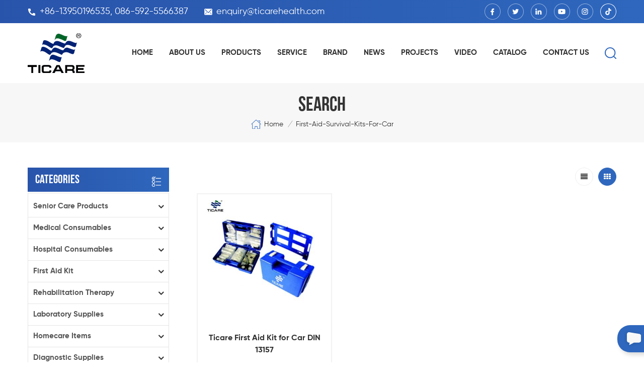

--- FILE ---
content_type: text/html
request_url: https://www.ticarehealth.com/first-aid-survival-kits-for-car_sp
body_size: 18134
content:
<!DOCTYPE html PUBLIC "-//W3C//DTD XHTML 1.0 Transitional//EN" "http://www.w3.org/TR/xhtml1/DTD/xhtml1-transitional.dtd">
<html xmlns="http://www.w3.org/1999/xhtml">
<head>
<meta http-equiv="X-UA-Compatible" content="IE=edge">
<meta name="viewport" content="width=device-width, initial-scale=1.0, user-scalable=no">
<meta http-equiv="Content-Type" content="text/html; charset=utf-8" />
<meta http-equiv="X-UA-Compatible" content="IE=edge,Chrome=1" />
<meta http-equiv="X-UA-Compatible" content="IE=9" />
<meta http-equiv="Content-Type" content="text/html; charset=utf-8" />
<title>ODM / OEM First Aid Survival Kits For Car,first Aid Survival Kits For Car Manufacturer</title>
<meta name="keywords" content="China first aid survival kits for car,first aid survival kits for car supplier,first aid survival kits for car wholesale" />
<meta name="description" content="Trust our high quality first aid survival kits for car,we are best first aid survival kits for car suppliers,manufacturers,wholesalers from China.Follow us!" />
<meta name="google-site-verification" content="soW1adO4BRENti7sJSNi9XL_gcMOyNQx6lcHIrJ-pqI" />
<!--    分享显示图片-->
 
<meta property="og:image" content=""/>
<link href="/uploadfile/userimg/c9bd16cc81352026edddfd48c603a963.ico" rel="shortcut icon"  />

<link type="text/css" rel="stylesheet" href="/template/css/bootstrap.css" /> 
<link type="text/css" rel="stylesheet" href="/template/css/font-awesome.min.css">  
<link type="text/css" rel="stylesheet" href="/template/css/style.css" /> 
<script type="text/javascript" src="/template/js/jquery-1.8.3.js"></script>
<script type="text/javascript" src="/js/front/common.js"></script> 
<script type="text/javascript" src="/template/js/bootstrap.min.js"></script> 
<script type="text/javascript" src="/template/js/demo.js"></script> 
<script type="text/javascript" src="/template/js/jquery.velocity.min.js"></script> 

<!--[if ie9]
<script src="/template/js/html5shiv.min.js"></script>
<script src="/template/js/respond.min.js"></script>
-->

<!--[if IE 8]>
    <script src="https://oss.maxcdn.com/libs/html5shiv/3.7.0/html5shiv.js"></script>
    <script src="https://oss.maxcdn.com/libs/respond.js/1.3.0/respond.min.js"></script>
<![endif]-->
    <!-- Google tag (gtag.js) -->
    <script async src="https://www.googletagmanager.com/gtag/js?id=G-V9C4SXJJJF"></script>
    <script>
        window.dataLayer = window.dataLayer || [];
        function gtag(){dataLayer.push(arguments);}
        gtag('js', new Date());

        gtag('config', 'G-V9C4SXJJJF');
    </script>

<!-- Google Tag Manager -->
<script>(function(w,d,s,l,i){w[l]=w[l]||[];w[l].push({'gtm.start':
new Date().getTime(),event:'gtm.js'});var f=d.getElementsByTagName(s)[0],
j=d.createElement(s),dl=l!='dataLayer'?'&l='+l:'';j.async=true;j.src=
'https://www.googletagmanager.com/gtm.js?id='+i+dl;f.parentNode.insertBefore(j,f);
})(window,document,'script','dataLayer','GTM-P5G8SM8');</script>
<!-- End Google Tag Manager --></head>
<body>

<!-- Google Tag Manager (noscript) -->
<noscript><iframe src="https://www.googletagmanager.com/ns.html?id=GTM-P5G8SM8"
height="0" width="0" style="display:none;visibility:hidden"></iframe></noscript>
<!-- End Google Tag Manager (noscript) -->    	
    

     <div class="topW">
	<div class="container clearfix"> 
       	<ul class="top_call">
              
       		<li><a rel="nofollow" href="Tel:+86-13950196535, 086-592-5566387"><img src="/template/images/top_tel.png" >+86-13950196535, 086-592-5566387</a></li>
                   
                    
       		<li><a rel="nofollow" href="mailto:enquiry@ticarehealth.com"><img src="/template/images/top_email.png" >enquiry@ticarehealth.com</a></li>
       	</ul>
         <ul class="top_share">
                 
               
                                     <li><a href="https://www.facebook.com/ticarehealth/" target="_blank" rel="nofollow"><img src="/uploadfile/friendlink/f68843c02ac5f2ea69cbfde1abb69a38.png" /></a></li>
                                     <li><a href="https://twitter.com/TicareH" target="_blank" rel="nofollow"><img src="/uploadfile/friendlink/7ae2ac0ccb14cfd50a66860f80312eba.png" /></a></li>
                                     <li><a href="https://www.linkedin.com/company/xiamen-ticare-medical-instrument-co.-ltd/about/" target="_blank" rel="nofollow"><img src="/uploadfile/friendlink/eb1f0fa0f20a3dcfaba84e9eff069c95.png" /></a></li>
                                     <li><a href="https://www.youtube.com/@kellyjojochen9292" target="_blank" rel="nofollow"><img src="/uploadfile/friendlink/ab344b13dc68a91567fbadd171287610.png" /></a></li>
                                     <li><a href="https://www.instagram.com" target="_blank" rel="nofollow"><img src="/uploadfile/friendlink/c8f80199b16e14faf6bb2ffee00d5e5a.png" /></a></li>
                                     <li><a href="https://www.tiktok.com/@ticare.health" target="_blank" rel="nofollow"><img src="/uploadfile/friendlink/1c80072add2c176b7a60f7b0c7c0af50.png" /></a></li>
                                  
        </ul>
        </div>
</div> 
<header class="large">

<div class="header">
	
	<div class="container">
    <div class="header_m clearfix">
    	<div id="logo" class="clearfix">
                        <a class="top_logo" href="/" title="XIAMEN TICARE IMPORT & EXPORT CO.,LTD"><img alt="XIAMEN TICARE IMPORT & EXPORT CO.,LTD" src="/template/images/logo.png" /></a>                   </div>
    	 <div class="search_box">
                    <div class="attr-nav">
                        <a class="search" href="#"><i></i> </a>
                    </div>
                    <div class="top-search clearfix">
                    <div class="input-group">
                        <h4>what are you looking for?</h4>
                        <div class="header_search clearfix">
                            <input name="search_keyword" onkeydown="javascript:enterIn(event);" type="text" class="form-control" placeholder="Search...">
                            <input type="submit" class="search_btn btn_search1" value="">
                        </div>
                        <span class="input-group-addon close-search"><i class="fa fa-times"></i></span>
                    </div>
                </div>
            </div>
		<div class="head-right clearfix"> 
        	<div class="mainmenu-area bg-color-2">
		<div class="mainmenu-left visible-lg visible-md">
                    <div class="mainmenu">
                        <nav>
                            <ul class="clearfix">
                            	<li><a href='/'>Home</a></li>
                            	                                <li><a href="/about-us_d1">About us</a>
                                                                      </li>
                                 
                                <li class="product_vmegamenu"><a href="/products">Products</a>
                                    <ul class="vmegamenu">
                                         
                                        <li class="has-menu"><a href="/senior-care-products_c121"><h4>Senior Care Products</h4></a>
                                        	
                                            <ul class="vmegamenu02">
                                            	                                            	<li><a href="/adult-diapers_c122">Adult Diapers</a></li>
                                                                                            	<li><a href="/incontinence-pads_c123">Incontinence Pads</a></li>
                                                                                            </ul>
                                            
                                        </li>
                                         
                                        <li class="has-menu"><a href="/medical-consumables_c27"><h4>Medical Consumables</h4></a>
                                        	
                                            <ul class="vmegamenu02">
                                            	                                            	<li><a href="/syringe-and-needle_c73">Syringe and Needle</a></li>
                                                                                            	<li><a href="/bandage-products_c97">Bandage Products</a></li>
                                                                                            	<li><a href="/gauze-products_c96">Gauze Products</a></li>
                                                                                            	<li><a href="/medical-gloves_c29">Medical Gloves</a></li>
                                                                                            	<li><a href="/disposable-tapes_c28">Disposable Tapes</a></li>
                                                                                            	<li><a href="/medical-tube_c87">Medical Tube</a></li>
                                                                                            	<li><a href="/sterilization-product_c91">Sterilization Product</a></li>
                                                                                            	<li><a href="/wound-dressing-plaster_c34">Wound Dressing / Plaster</a></li>
                                                                                            	<li><a href="/non-woven-fabrics_c14">Non-woven Fabrics</a></li>
                                                                                            	<li><a href="/general-medical-disposable_c88">General Medical Disposable</a></li>
                                                                                            	<li><a href="/epidemic-prevention-materials-ppe-protective-products_c5">Epidemic Prevention Materials / PPE Protective Products</a></li>
                                                                                            	<li><a href="/lead-protective-products_c13">Lead Protective Products</a></li>
                                                                                            	<li><a href="/splints_c101">Splints</a></li>
                                                                                            </ul>
                                            
                                        </li>
                                         
                                        <li class="has-menu"><a href="/hospital-consumables_c1"><h4>Hospital Consumables</h4></a>
                                        	
                                            <ul class="vmegamenu02">
                                            	                                            	<li><a href="/infusion-therapy_c75">Infusion Therapy</a></li>
                                                                                            	<li><a href="/oxygen-therapy_c76">Oxygen Therapy</a></li>
                                                                                            	<li><a href="/surgical-scalpels-blades-and-handles_c82">Surgical Scalpels, Blades and Handles</a></li>
                                                                                            	<li><a href="/urology-ostomy_c83">Urology & Ostomy</a></li>
                                                                                            	<li><a href="/regional-anaesthesia_c86">Regional Anaesthesia</a></li>
                                                                                            	<li><a href="/blood-lancets_c89">Blood Lancets</a></li>
                                                                                            	<li><a href="/gynecological-examination_c92">Gynecological Examination</a></li>
                                                                                            	<li><a href="/hospital-gown-shoes-chef-shoes_c12">Hospital Gown / Shoes / Chef Shoes</a></li>
                                                                                            	<li><a href="/disposable-products_c99">Disposable Products</a></li>
                                                                                            	<li><a href="/hospital-trauma_c81">Hospital Trauma</a></li>
                                                                                            </ul>
                                            
                                        </li>
                                         
                                        <li class="has-menu"><a href="/first-aid-kit_c44"><h4>First Aid Kit</h4></a>
                                        	
                                            <ul class="vmegamenu02">
                                            	                                            	<li><a href="/rescue-first-aid-kit_c120">Rescue First Aid Kit</a></li>
                                                                                            	<li><a href="/earthquake-first-aid-kit_c119">Earthquake First Aid Kit</a></li>
                                                                                            	<li><a href="/car-first-aid-kit_c63">Car First Aid Kit</a></li>
                                                                                            	<li><a href="/home-first-aid-kit_c66">Home First Aid Kit</a></li>
                                                                                            	<li><a href="/outdoor-first-aid-kit_c67">Outdoor First Aid Kit</a></li>
                                                                                            	<li><a href="/sports-first-aid-kit_c68">Sports First Aid Kit</a></li>
                                                                                            	<li><a href="/tactical-first-aid-kits-for-survival_c72">Tactical First Aid Kits for Survival</a></li>
                                                                                            	<li><a href="/travel-first-aid-kit_c69">Travel First Aid Kit</a></li>
                                                                                            	<li><a href="/first-aid-accessories_c59">First Aid Accessories</a></li>
                                                                                            	<li><a href="/other-first-aid-box_c47">Other First Aid Box</a></li>
                                                                                            </ul>
                                            
                                        </li>
                                         
                                        <li class="has-menu"><a href="/rehabilitation-therapy_c36"><h4>Rehabilitation Therapy</h4></a>
                                        	
                                            <ul class="vmegamenu02">
                                            	                                            	<li><a href="/manual-wheelchairs_c41">Manual Wheelchairs</a></li>
                                                                                            	<li><a href="/electric-wheelchair_c40">Electric Wheelchair</a></li>
                                                                                            	<li><a href="/commode-wheelchair_c104">Commode Wheelchair</a></li>
                                                                                            	<li><a href="/walking-aids_c43">Walking Aids</a></li>
                                                                                            	<li><a href="/walking-cane_c106">Walking Cane</a></li>
                                                                                            	<li><a href="/toilet-chair_c39">Toilet Chair</a></li>
                                                                                            	<li><a href="/emergency-stretcher_c46">Emergency Stretcher</a></li>
                                                                                            	<li><a href="/bath-bench_c105">Bath Bench</a></li>
                                                                                            	<li><a href="/compression-stockings_c93">Compression Stockings</a></li>
                                                                                            	<li><a href="/others_c38">Others</a></li>
                                                                                            	<li><a href="/medical-monitor-ventilator_c60">Medical Monitor/Ventilator</a></li>
                                                                                            	<li><a href="/cpm-machine_c37">CPM Machine</a></li>
                                                                                            	<li><a href="/ecg_c42">ECG</a></li>
                                                                                            	<li><a href="/air-compressor-nebulizer_c98">Air Compressor Nebulizer</a></li>
                                                                                            </ul>
                                            
                                        </li>
                                         
                                        <li class="has-menu"><a href="/laboratory-supplies_c49"><h4>Laboratory Supplies</h4></a>
                                        	
                                            <ul class="vmegamenu02">
                                            	                                            	<li><a href="/centrifuges_c50">Centrifuges</a></li>
                                                                                            	<li><a href="/lab-equipments_c51">Lab Equipments</a></li>
                                                                                            	<li><a href="/microscope_c52">Microscope</a></li>
                                                                                            	<li><a href="/sharps-disposal-container_c53">Sharps Disposal Container</a></li>
                                                                                            	<li><a href="/swabs-test-tubes_c54">Swabs / Test Tubes</a></li>
                                                                                            	<li><a href="/sputum-cup-urine-cups-stool-container_c55">Sputum Cup/Urine Cups/Stool Container</a></li>
                                                                                            	<li><a href="/other-consumables_c103">Other Consumables</a></li>
                                                                                            </ul>
                                            
                                        </li>
                                         
                                        <li class="has-menu"><a href="/homecare-items_c4"><h4>Homecare Items</h4></a>
                                        	
                                            <ul class="vmegamenu02">
                                            	                                            	<li><a href="/oxygen-generator-machine_c61">Oxygen Generator Machine</a></li>
                                                                                            	<li><a href="/ice-bag-hot-pack-bag_c22">Ice bag/Hot Pack Bag</a></li>
                                                                                            	<li><a href="/weight-scale-bmi-calculator_c26">Weight Scale/BMI Calculator</a></li>
                                                                                            	<li><a href="/nebulizer-machine_c31">Nebulizer Machine</a></li>
                                                                                            	<li><a href="/medical-compression-stocking_c100">Medical Compression Stocking</a></li>
                                                                                            </ul>
                                            
                                        </li>
                                         
                                        <li class="has-menu"><a href="/diagnostic-supplies_c2"><h4>Diagnostic Supplies</h4></a>
                                        	
                                            <ul class="vmegamenu02">
                                            	                                            	<li><a href="/stethoscopes_c24">Stethoscopes</a></li>
                                                                                            	<li><a href="/sphygmomanometers_c23">Sphygmomanometers</a></li>
                                                                                            	<li><a href="/blood-pressure-monitors_c74">Blood Pressure Monitors</a></li>
                                                                                            	<li><a href="/thermometers_c25">Thermometers</a></li>
                                                                                            	<li><a href="/reflex-hammer-diabetes-filament_c16">Reflex hammer / diabetes filament</a></li>
                                                                                            	<li><a href="/ent-diagnostic-otoscope_c15">ENT Diagnostic / Otoscope</a></li>
                                                                                            	<li><a href="/woodwork-sponge-brush-plastic-products_c17">Woodwork/Sponge Brush/Plastic Products</a></li>
                                                                                            </ul>
                                            
                                        </li>
                                         
                                        <li class="has-menu"><a href="/hospital-beds_c18"><h4>Hospital Beds</h4></a>
                                        	
                                            <ul class="vmegamenu02">
                                            	                                            	<li><a href="/icu-beds_c77">ICU Beds</a></li>
                                                                                            	<li><a href="/electric-hospital-beds_c78">Electric Hospital Beds</a></li>
                                                                                            	<li><a href="/manual-hospital-beds_c79">Manual Hospital Beds</a></li>
                                                                                            	<li><a href="/orthopaedic-traction-beds_c107">Orthopaedic Traction Beds</a></li>
                                                                                            	<li><a href="/baby-bassinets_c109">Baby Bassinets</a></li>
                                                                                            	<li><a href="/examination-beds_c110">Examination Beds</a></li>
                                                                                            	<li><a href="/hospital-other-beds_c108">Hospital Other Beds</a></li>
                                                                                            </ul>
                                            
                                        </li>
                                         
                                        <li class="has-menu"><a href="/hospital-furniture_c3"><h4>Hospital Furniture</h4></a>
                                        	
                                            <ul class="vmegamenu02">
                                            	                                            	<li><a href="/lamps_c20">Lamps</a></li>
                                                                                            	<li><a href="/trolleys_c21">Trolleys</a></li>
                                                                                            	<li><a href="/footstools_c113">Footstools</a></li>
                                                                                            	<li><a href="/cabinets_c114">Cabinets</a></li>
                                                                                            	<li><a href="/tables_c115">Tables</a></li>
                                                                                            	<li><a href="/cushions_c116">Cushions</a></li>
                                                                                            	<li><a href="/chairs_c111">Chairs</a></li>
                                                                                            	<li><a href="/others_c112">Others</a></li>
                                                                                            	<li><a href="/suction-machines_c117">Suction Machines</a></li>
                                                                                            </ul>
                                            
                                        </li>
                                         
                                        <li><a href="/baby-articles_c56"><h4>Baby Articles</h4></a>
                                            
                                        </li>
                                         
                                        <li class="has-menu"><a href="/dental-products_c57"><h4>Dental Products</h4></a>
                                        	
                                            <ul class="vmegamenu02">
                                            	                                            	<li><a href="/dental-consumables_c94">Dental Consumables</a></li>
                                                                                            	<li><a href="/dental-chairs_c95">Dental Chairs</a></li>
                                                                                            </ul>
                                            
                                        </li>
                                         
                                        <li><a href="/new-products_c58"><h4>New Products</h4></a>
                                            
                                        </li>
                                         
                                    </ul>
                                </li>  
                                                                <li><a href="/service_d3">Service</a>
                                                                    </li>
                                 
                                                                <li><a href="/brand_d4">Brand</a>
                                                                    </li>
                                 
                                                                <li><a href="/news_nc1">News</a>
                                                                       <ul class="vmegamenu">
                                                                                       <li><a href="/company-news_nc5">Company News</a></li>
                                                                                       <li><a href="/knowledge-base_nc6">Knowledge Base</a></li>
                                                                                       <li><a href="/for-partners_nc7">For Partners</a></li>
                                                                              </ul>
                                                                    </li>
                                                                <li><a href="/projects_nc2">PROJECTS</a>
                                                                   </li>
                                                                <li><a href="/video_nc4">Video</a>
                                                                   </li>
                                                                <li><a href="/category/downloads/1">catalog</a></li>
                                 
                                                                 <li><a href="/contact-us_d2">Contact us</a>
                                                                    </li>
                                  
                            </ul>
                        </nav>
                    </div>
				</div>
            </div>
                
			<div class="wrapper">
				<nav id="main-nav">
					<ul class="first-nav">
						<li><a href="/">Home</a></li>
					</ul>
					<ul class="second-nav">
                    	                                                                        <li><a href="/about-us_d1">About us</a>
                                                                                                    </li>
                                              						<li><a href="/products">Products</a>
                                                        <ul class="nav_child">
                                                                
                                                                <li>
                                                                <a href="/senior-care-products_c121">Senior Care Products</a>
                                                                                                                                <ul>
                                                                       
                                                                <li><a href="/disposable-light-incontinence-underpads-elderly-chux-pads_p1633.html">Disposable Light Incontinence Underpads, Elderly Chux Pads</a></li>
                                                                       
                                                                <li><a href="/overnight-extra-absorption-incontinence-diapers_p1632.html">Overnight Extra Absorption Incontinence Diapers</a></li>
                                                                       
                                                                <li><a href="/daytime-disposable-pull-on-pants-for-mobile-seniors_p1631.html">Daytime Disposable Pull-On Pants for Mobile Seniors</a></li>
                                                                                                                                </ul>
                                                                	 
                                                                </li>
                                                                
                                                                <li>
                                                                <a href="/medical-consumables_c27">Medical Consumables</a>
                                                                                                                                <ul>
                                                                       
                                                                <li><a href="/ticare-pu-wound-dressing-transparent-polyurethane-film-dressing_p1681.html">TICARE® PU Wound Dressing, Transparent Polyurethane Film Dressing</a></li>
                                                                       
                                                                <li><a href="/ticare-wound-closure-strips-sterile-adhesive-skin-closure-devices_p1680.html">TICARE® Wound Closure Strips, Sterile Adhesive Skin-Closure Devices</a></li>
                                                                       
                                                                <li><a href="/ticare-hydrocolloid-dressing-self-adhesive-wound-dressing-for-wound-healing_p1679.html">TICARE® Hydrocolloid Dressing, Self-Adhesive Wound Dressing for Wound Healing</a></li>
                                                                       
                                                                <li><a href="/ticare-spunlace-non-woven-wound-dressing-with-pad_p1678.html">TICARE® Spunlace Non-Woven Wound Dressing with Pad</a></li>
                                                                       
                                                                <li><a href="/ticare-medical-adhesive-tape-roll-for-wound-dressing-fixation-with-or-without-holes_p1677.html">TICARE® Medical Adhesive Tape Roll for Wound Dressing Fixation, With or Without Holes</a></li>
                                                                       
                                                                <li><a href="/ticare-wound-dressing-plaster-with-pad-elastic-adhesive-wound-bandage-roll-sheet-4-8-cm-up-to-5-m-non-woven-cotton-pe-pvc-options_p1676.html">TICARE® Wound Dressing Plaster with Pad – Elastic Adhesive Wound Bandage Roll & Sheet (4-8 cm × up to 5 m), Non-woven / Cotton / PE / PVC Options</a></li>
                                                                       
                                                                <li><a href="/iv-dressing-transparent-intravenous-dressing-with-or-without-pad-medical-pu-non-woven-options_p1675.html">IV Dressing | Transparent Intravenous Dressing (With or Without Pad) – Medical PU & Non-Woven Options</a></li>
                                                                       
                                                                <li><a href="/ticare-weaved-gauze-bandage-reliable-support-absorption-for-medical-wound-care_p1674.html">TICARE® Weaved Gauze Bandage - Reliable Support & Absorption for Medical Wound Care</a></li>
                                                                                                                                </ul>
                                                                	 
                                                                </li>
                                                                
                                                                <li>
                                                                <a href="/hospital-consumables_c1">Hospital Consumables</a>
                                                                                                                                <ul>
                                                                       
                                                                <li><a href="/ticare-disposable-syringe-with-needle-1ml-60ml-luer-lock-luer-slip-hospital-grade_p1646.html">TICARE® Disposable Syringe with Needle 1ml-60ml, Luer Lock / Luer Slip – Hospital-Grade</a></li>
                                                                       
                                                                <li><a href="/ticare-malaria-p-f-rapid-test-cassette_p1645.html">TICARE® Malaria P.f Rapid Test Cassette</a></li>
                                                                       
                                                                <li><a href="/ticare-nasal-oxygen-cannula-and-nose-tubing-prong_p1641.html">TICARE® Nasal Oxygen Cannula and Nose Tubing Prong</a></li>
                                                                       
                                                                <li><a href="/side-screw-vaginal-speculum-gynecology-exam-cusco-speculum_p1639.html">Side Screw Vaginal Speculum, Gynecology Exam Cusco Speculum</a></li>
                                                                       
                                                                <li><a href="/icu-disposable-medical-drainage-bags-2000ml-bedside-urine-bag_p1638.html">ICU Disposable Medical Drainage Bags, 2000ml Bedside Urine Bag</a></li>
                                                                       
                                                                <li><a href="/disposable-anaesthesia-breathing-system-ventilator-tubing-set_p1634.html">Disposable Anaesthesia Breathing System, Ventilator Tubing Set</a></li>
                                                                       
                                                                <li><a href="/ticare-male-disposable-circumcision-clamp-device_p1628.html">TICARE® Male Disposable Circumcision Clamp Device</a></li>
                                                                       
                                                                <li><a href="/ticare-surgical-circular-scalpel-blade-disposable_p1623.html">TICARE® Surgical Circular Scalpel Blade Disposable</a></li>
                                                                                                                                </ul>
                                                                	 
                                                                </li>
                                                                
                                                                <li>
                                                                <a href="/first-aid-kit_c44">First Aid Kit</a>
                                                                                                                                <ul>
                                                                       
                                                                <li><a href="/bite-resistant-choke-rescue-device-anti-asphyxia-pump_p1643.html">Bite Resistant Choke Rescue Device, Anti-Asphyxia Pump</a></li>
                                                                       
                                                                <li><a href="/home-airway-clearance-anti-choking-device-for-kids-and-adults_p1642.html">Home Airway Clearance Anti-Choking Device for Kids and Adults</a></li>
                                                                       
                                                                <li><a href="/ticare-rescue-wilderness-first-aid-kit_p1619.html">TICARE® Rescue Wilderness First Aid Kit</a></li>
                                                                       
                                                                <li><a href="/ticare-rescue-first-responder-kit_p1618.html">TICARE® Rescue First Responder Kit</a></li>
                                                                       
                                                                <li><a href="/ticare-rescue-field-first-aid-kit_p1617.html">TICARE® Rescue Field First Aid Kit</a></li>
                                                                       
                                                                <li><a href="/ticare-rescue-medical-aed-kit_p1616.html">TICARE® Rescue Medical AED Kit</a></li>
                                                                       
                                                                <li><a href="/ticare-rescue-disaster-first-aid-kit_p1615.html">TICARE® Rescue Disaster First Aid Kit</a></li>
                                                                       
                                                                <li><a href="/ticare-rescue-survival-first-aid-kit_p1614.html">TICARE® Rescue Survival First Aid Kit</a></li>
                                                                                                                                </ul>
                                                                	 
                                                                </li>
                                                                
                                                                <li>
                                                                <a href="/rehabilitation-therapy_c36">Rehabilitation Therapy</a>
                                                                                                                                <ul>
                                                                       
                                                                <li><a href="/ticare-limb-fracture-fixation-splint-set_p1609.html">TICARE® Limb Fracture Fixation Splint Set</a></li>
                                                                       
                                                                <li><a href="/ticare-12-channels-digital-electrocardiograph_p1396.html">TICARE® 12 Channels Digital Electrocardiograph</a></li>
                                                                       
                                                                <li><a href="/ticare-12-channels-digital-electrocardiograph_p1395.html">TICARE® 12 Channels Digital Electrocardiograph</a></li>
                                                                       
                                                                <li><a href="/ticare-6-channels-digital-electrocardiograph_p1394.html">TICARE® 6 Channels Digital Electrocardiograph</a></li>
                                                                       
                                                                <li><a href="/ticare-3-channels-digital-electrocardiograph_p1393.html">TICARE® 3 Channels Digital Electrocardiograph</a></li>
                                                                       
                                                                <li><a href="/ticare-single-channel-digital-electrocardiograph_p1392.html">TICARE® Single Channel Digital Electrocardiograph</a></li>
                                                                       
                                                                <li><a href="/ticare-15-channels-digital-electrocardiograph_p1391.html">TICARE® 15 Channels Digital Electrocardiograph</a></li>
                                                                       
                                                                <li><a href="/ticare-body-bag-for-cadaver_p1390.html">TICARE® Body Bag for Cadaver</a></li>
                                                                                                                                </ul>
                                                                	 
                                                                </li>
                                                                
                                                                <li>
                                                                <a href="/laboratory-supplies_c49">Laboratory Supplies</a>
                                                                                                                                <ul>
                                                                       
                                                                <li><a href="/ticare-biohzard-5l-paper-safety-box-for-sharps-container_p1529.html">TICARE® Biohzard 5L Paper Safety Box for Sharps Container</a></li>
                                                                       
                                                                <li><a href="/ticare-tc-mrii-a-digital-display-blood-roller-mixer_p1528.html">TICARE® TC-MRII-A Digital Display Blood Roller Mixer</a></li>
                                                                       
                                                                <li><a href="/ticare-tc-mrii-blood-roller-mixer_p1527.html">TICARE® TC-MRII Blood Roller Mixer</a></li>
                                                                       
                                                                <li><a href="/ticare-medicine-bags_p1141.html">TICARE® Medicine Bags</a></li>
                                                                       
                                                                <li><a href="/ticare-foot-pedal-medical-waste-bin_p1140.html">TICARE® Foot Pedal Medical Waste Bin</a></li>
                                                                       
                                                                <li><a href="/ticare-paper-pulp-kidney-disher_p1139.html">TICARE® Paper Pulp Kidney Disher</a></li>
                                                                       
                                                                <li><a href="/ticare-vomitting-bag_p1138.html">TICARE® Vomitting Bag</a></li>
                                                                       
                                                                <li><a href="/ticare-biohazard-bags_p1137.html">TICARE® Biohazard Bags</a></li>
                                                                                                                                </ul>
                                                                	 
                                                                </li>
                                                                
                                                                <li>
                                                                <a href="/homecare-items_c4">Homecare Items</a>
                                                                                                                                <ul>
                                                                       
                                                                <li><a href="/ticare-digital-wheelchiar-scale_p1013.html">TICARE® Digital Wheelchiar Scale</a></li>
                                                                       
                                                                <li><a href="/ticare-weight-and-height-floor-scale_p1012.html">TICARE® Weight and Height Floor Scale</a></li>
                                                                       
                                                                <li><a href="/ticare-weight-and-height-floor-scale_p1011.html">TICARE® Weight and Height Floor Scale</a></li>
                                                                       
                                                                <li><a href="/ticare-weight-and-height-floor-scale_p1010.html">TICARE® Weight and Height Floor Scale</a></li>
                                                                       
                                                                <li><a href="/ticare-muac-measure-tape_p1009.html">TICARE® MUAC Measure Tape</a></li>
                                                                       
                                                                <li><a href="/ticare-bmi-calculator_p1008.html">TICARE® BMI Calculator</a></li>
                                                                       
                                                                <li><a href="/ticare-height-wall-mounted-scale_p1007.html">TICARE® Height Wall Mounted Scale</a></li>
                                                                       
                                                                <li><a href="/ticare-baby-measuring-meter_p1006.html">TICARE® Baby Measuring Meter</a></li>
                                                                                                                                </ul>
                                                                	 
                                                                </li>
                                                                
                                                                <li>
                                                                <a href="/diagnostic-supplies_c2">Diagnostic Supplies</a>
                                                                                                                                <ul>
                                                                       
                                                                <li><a href="/ticare-digital-armpit-thermometer-for-baby_p1640.html">TICARE® Digital Armpit Thermometer for Baby</a></li>
                                                                       
                                                                <li><a href="/ticare-diabetes-filament-monofilament-test-tc1200-1f_p1020.html">TICARE® Diabetes Filament - Monofilament Test TC1200-1F</a></li>
                                                                       
                                                                <li><a href="/ticare-diabetes-filament-monofilament-test-tc1200-1e_p1019.html">TICARE® Diabetes Filament - Monofilament Test TC1200-1E</a></li>
                                                                       
                                                                <li><a href="/ticare-diabetes-filament-monofilament-test-tc1200-1d_p1018.html">TICARE® Diabetes Filament - Monofilament Test TC1200-1D</a></li>
                                                                       
                                                                <li><a href="/ticare-diabetes-filament-monofilament-test-tc1200-1c_p1017.html">TICARE® Diabetes Filament - Monofilament Test TC1200-1C</a></li>
                                                                       
                                                                <li><a href="/ticare-diabetes-filament-monofilament-test-tc1200-1b_p1016.html">TICARE® Diabetes Filament - Monofilament Test TC1200-1B</a></li>
                                                                       
                                                                <li><a href="/ticare-forehead-disposable-thermometer_p979.html">TICARE® Forehead Disposable Thermometer</a></li>
                                                                       
                                                                <li><a href="/ticare-milk-bottle-thermometer_p978.html">TICARE® Milk Bottle Thermometer</a></li>
                                                                                                                                </ul>
                                                                	 
                                                                </li>
                                                                
                                                                <li>
                                                                <a href="/hospital-beds_c18">Hospital Beds</a>
                                                                                                                                <ul>
                                                                       
                                                                <li><a href="/ticare-universal-obstetric-table-for-gynaecology-and-obstetrics_p1360.html">TICARE® Universal Obstetric Table for Gynaecology And Obstetrics</a></li>
                                                                       
                                                                <li><a href="/ticare-universal-obstetric-table_p1359.html">TICARE® Universal Obstetric Table</a></li>
                                                                       
                                                                <li><a href="/ticare-electric-operation-table_p1358.html">TICARE® Electric Operation Table</a></li>
                                                                       
                                                                <li><a href="/ticare-multi-function-electric-operation-table_p1357.html">TICARE® Multi Function Electric Operation Table</a></li>
                                                                       
                                                                <li><a href="/ticare-obstetrics-electric-operation-table_p1356.html">TICARE® Obstetrics Electric Operation Table</a></li>
                                                                       
                                                                <li><a href="/ticare-ordinary-operation-table_p1355.html">TICARE® Ordinary Operation Table</a></li>
                                                                       
                                                                <li><a href="/ticare-head-control-multi-functional-operating-table_p1354.html">TICARE® Head Control Multi Functional Operating Table</a></li>
                                                                       
                                                                <li><a href="/ticare-gynecological-examination-table_p1353.html">TICARE® Gynecological Examination Table</a></li>
                                                                                                                                </ul>
                                                                	 
                                                                </li>
                                                                
                                                                <li>
                                                                <a href="/hospital-furniture_c3">Hospital Furniture</a>
                                                                                                                                <ul>
                                                                       
                                                                <li><a href="/ticare-stomach-cleaning-machine_p1497.html">TICARE® Stomach Cleaning Machine</a></li>
                                                                       
                                                                <li><a href="/ticare-foot-pedal-suction-device_p1496.html">TICARE® Foot Pedal Suction Device</a></li>
                                                                       
                                                                <li><a href="/ticare-electrical-suction-device_p1495.html">TICARE® Electrical Suction Device</a></li>
                                                                       
                                                                <li><a href="/ticare-electrical-suction-device_p1494.html">TICARE® Electrical Suction Device</a></li>
                                                                       
                                                                <li><a href="/ticare-portable-electrical-suction-device_p1493.html">TICARE® Portable Electrical Suction Device</a></li>
                                                                       
                                                                <li><a href="/ticare-portable-electrical-suction-device_p1492.html">TICARE® Portable Electrical Suction Device</a></li>
                                                                       
                                                                <li><a href="/ticare-portable-electrical-suction-device_p1491.html">TICARE® Portable Electrical Suction Device</a></li>
                                                                       
                                                                <li><a href="/ticare-tc-600-600iii-tungsten-halogen-examination-lamp_p1490.html">TICARE® TC-600-600III Tungsten Halogen Examination Lamp</a></li>
                                                                                                                                </ul>
                                                                	 
                                                                </li>
                                                                
                                                                <li>
                                                                <a href="/baby-articles_c56">Baby Articles</a>
                                                                                                                                <ul>
                                                                       
                                                                <li><a href="/glass-baby-milk-feeding-bottle_p72.html">Glass Baby Milk Feeding Bottle</a></li>
                                                                                                                                </ul>
                                                                	 
                                                                </li>
                                                                
                                                                <li>
                                                                <a href="/dental-products_c57">Dental Products</a>
                                                                                                                                <ul>
                                                                       
                                                                <li><a href="/ticare-dental-cotton-roll-premium-absorbent-medical-cotton-rolls-for-dental-clinics-professional-use_p1669.html">TICARE® Dental Cotton Roll – Premium Absorbent Medical Cotton Rolls for Dental Clinics & Professional Use</a></li>
                                                                       
                                                                <li><a href="/ticare-dental-mixing-tips_p1067.html">TICARE® Dental Mixing Tips</a></li>
                                                                       
                                                                <li><a href="/ticare-dental-intra-oral-tips_p1066.html">TICARE® Dental Intra Oral Tips</a></li>
                                                                       
                                                                <li><a href="/ticare-dental-needle_p1065.html">TICARE® Dental Needle</a></li>
                                                                       
                                                                <li><a href="/ticare-dental-kit_p1064.html">TICARE® Dental Kit</a></li>
                                                                       
                                                                <li><a href="/ticare-dental-aspirator-tips_p1063.html">TICARE® Dental Aspirator Tips</a></li>
                                                                       
                                                                <li><a href="/ticare-dental-tweezers_p1062.html">TICARE® Dental Tweezers</a></li>
                                                                       
                                                                <li><a href="/ticare-dental-evacuator-tips_p1061.html">TICARE® Dental Evacuator Tips</a></li>
                                                                                                                                </ul>
                                                                	 
                                                                </li>
                                                                
                                                                <li>
                                                                <a href="/new-products_c58">New Products</a>
                                                                                                                                <ul>
                                                                       
                                                                <li><a href="/ticare-fire-blanket-high-temperature-fire-safety-blanket-for-kitchen-home-industrial-use_p1673.html">TICARE® Fire Blanket – High-Temperature Fire Safety Blanket for Kitchen, Home & Industrial Use</a></li>
                                                                       
                                                                <li><a href="/ticare-non-pneumatic-anti-shock-garment-nasg-emergency-hemorrhage-control-suit-for-obstetric-shock-trauma-stabilization_p1668.html">TICARE® Non Pneumatic Anti-Shock Garment (NASG) – Emergency Hemorrhage Control Suit for Obstetric Shock & Trauma Stabilization</a></li>
                                                                       
                                                                <li><a href="/hospital-grade-airway-clearance-tool-ambu-portable-airway-clearer_p1644.html">Hospital Grade Airway Clearance Tool, Ambu Portable Airway Clearer</a></li>
                                                                       
                                                                <li><a href="/ticare-scaffold-tag-holder_p1594.html">TICARE® Scaffold Tag Holder</a></li>
                                                                       
                                                                <li><a href="/ticare-manual-suction-kit_p1060.html">TICARE® Manual Suction Kit</a></li>
                                                                       
                                                                <li><a href="/ticare-pressure-infusor-bag_p1055.html">TICARE® Pressure Infusor Bag</a></li>
                                                                       
                                                                <li><a href="/ticare-pear-type-vaginal-douche-spray_p1054.html">TICARE® Pear Type Vaginal Douche Spray</a></li>
                                                                       
                                                                <li><a href="/ticare-eye-test-chart_p1049.html">TICARE® Eye Test Chart</a></li>
                                                                                                                                </ul>
                                                                	 
                                                                </li>
                                                                

                                                        </ul>
                                                </li>
                                                                                                <li><a href="/service_d3">Service</a>
                                                                                                    </li>
                                                                                                                                            <li><a href="/brand_d4">Brand</a>
                                                                                                    </li>
                                                                                                                                         <li><a href="/news_nc1">News</a>
                                                                                               <ul class="nav_child">
                                                                                                               <li><a href="/company-news_nc5">Company News</a></li>
                                                                                                               <li><a href="/knowledge-base_nc6">Knowledge Base</a></li>
                                                                                                               <li><a href="/for-partners_nc7">For Partners</a></li>
                                                                                                      </ul>
                                                                                            </li> 
                                                                                             <li><a href="/projects_nc2">PROJECTS</a>
                                                                                           </li> 
                                                                                        <li><a href="/video_nc4">Video</a>
                                                                                           </li> 
                                                 <li><a href="/category/downloads/1">catalog</a></li>  
                                                                                                 <li><a href="/contact-us_d2">Contact us</a>
                                                                                                    </li>
                                              
					</ul>

				</nav>
				<a class="toggle">
                 	 
					<span></span>
					<span></span>
					<span></span>
				</a>
			</div>
		</div>
    </div>
	</div>
    
</div>

</header> 
  
 
<div class="page_banner clearfix"> 
                  		 
                  
</div>
  <div class="breadcrumbW">
	<div class="container">
	<div class="breadcrumb clearfix">
                <div class="page_title">
			<span>Search</span>
		
		</div>
		<div class="bread_right">
			<a class="home" href="/"><i></i>Home</a>
                    <i>/</i>
                    <h2>first-aid-survival-kits-for-car</h2>
		</div>
        </div>
	</div>
</div>
<div class="page_section clearfix">
	<div class="container">
    <div class="row">
    	<div class="page_column clearfix">			
	 <div class="page-left clearfix">
				
                <div id="right_column" class="left-cat column clearfix">
                    <section class="block blockcms column_box">
                        <span class="left_title"><em>categories</em><span></span><i class="column_icon_toggle icon-plus-sign"></i></span>
                        <div class="block_content toggle_content">
                            <ul class="mtree">
                                                                <li><b></b><a href="/senior-care-products_c121">Senior Care Products</a>
                                                                        <ul>
                                            
                                        <li><b></b><a href="/adult-diapers_c122">Adult Diapers</a>
                                                                                    </li>
                                            
                                        <li><b></b><a href="/incontinence-pads_c123">Incontinence Pads</a>
                                                                                    </li>
                                                                            </ul>
                                                                    </li>
                                                                <li><b></b><a href="/medical-consumables_c27">Medical Consumables</a>
                                                                        <ul>
                                            
                                        <li><b></b><a href="/syringe-and-needle_c73">Syringe and Needle</a>
                                                                                    </li>
                                            
                                        <li><b></b><a href="/bandage-products_c97">Bandage Products</a>
                                                                                    </li>
                                            
                                        <li><b></b><a href="/gauze-products_c96">Gauze Products</a>
                                                                                    </li>
                                            
                                        <li><b></b><a href="/medical-gloves_c29">Medical Gloves</a>
                                                                                    </li>
                                            
                                        <li><b></b><a href="/disposable-tapes_c28">Disposable Tapes</a>
                                                                                    </li>
                                            
                                        <li><b></b><a href="/medical-tube_c87">Medical Tube</a>
                                                                                    </li>
                                            
                                        <li><b></b><a href="/sterilization-product_c91">Sterilization Product</a>
                                                                                    </li>
                                            
                                        <li><b></b><a href="/wound-dressing-plaster_c34">Wound Dressing / Plaster</a>
                                                                                    </li>
                                            
                                        <li><b></b><a href="/non-woven-fabrics_c14">Non-woven Fabrics</a>
                                                                                    </li>
                                            
                                        <li><b></b><a href="/general-medical-disposable_c88">General Medical Disposable</a>
                                                                                    </li>
                                            
                                        <li><b></b><a href="/epidemic-prevention-materials-ppe-protective-products_c5">Epidemic Prevention Materials / PPE Protective Products</a>
                                                                                    </li>
                                            
                                        <li><b></b><a href="/lead-protective-products_c13">Lead Protective Products</a>
                                                                                    </li>
                                            
                                        <li><b></b><a href="/splints_c101">Splints</a>
                                                                                    </li>
                                                                            </ul>
                                                                    </li>
                                                                <li><b></b><a href="/hospital-consumables_c1">Hospital Consumables</a>
                                                                        <ul>
                                            
                                        <li><b></b><a href="/infusion-therapy_c75">Infusion Therapy</a>
                                                                                    </li>
                                            
                                        <li><b></b><a href="/oxygen-therapy_c76">Oxygen Therapy</a>
                                                                                    </li>
                                            
                                        <li><b></b><a href="/surgical-scalpels-blades-and-handles_c82">Surgical Scalpels, Blades and Handles</a>
                                                                                    </li>
                                            
                                        <li><b></b><a href="/urology-ostomy_c83">Urology & Ostomy</a>
                                                                                    </li>
                                            
                                        <li><b></b><a href="/regional-anaesthesia_c86">Regional Anaesthesia</a>
                                                                                    </li>
                                            
                                        <li><b></b><a href="/blood-lancets_c89">Blood Lancets</a>
                                                                                    </li>
                                            
                                        <li><b></b><a href="/gynecological-examination_c92">Gynecological Examination</a>
                                                                                    </li>
                                            
                                        <li><b></b><a href="/hospital-gown-shoes-chef-shoes_c12">Hospital Gown / Shoes / Chef Shoes</a>
                                                                                    </li>
                                            
                                        <li><b></b><a href="/disposable-products_c99">Disposable Products</a>
                                                                                    </li>
                                            
                                        <li><b></b><a href="/hospital-trauma_c81">Hospital Trauma</a>
                                                                                    </li>
                                                                            </ul>
                                                                    </li>
                                                                <li><b></b><a href="/first-aid-kit_c44">First Aid Kit</a>
                                                                        <ul>
                                            
                                        <li><b></b><a href="/rescue-first-aid-kit_c120">Rescue First Aid Kit</a>
                                                                                    </li>
                                            
                                        <li><b></b><a href="/earthquake-first-aid-kit_c119">Earthquake First Aid Kit</a>
                                                                                    </li>
                                            
                                        <li><b></b><a href="/car-first-aid-kit_c63">Car First Aid Kit</a>
                                                                                    </li>
                                            
                                        <li><b></b><a href="/home-first-aid-kit_c66">Home First Aid Kit</a>
                                                                                    </li>
                                            
                                        <li><b></b><a href="/outdoor-first-aid-kit_c67">Outdoor First Aid Kit</a>
                                                                                    </li>
                                            
                                        <li><b></b><a href="/sports-first-aid-kit_c68">Sports First Aid Kit</a>
                                                                                    </li>
                                            
                                        <li><b></b><a href="/tactical-first-aid-kits-for-survival_c72">Tactical First Aid Kits for Survival</a>
                                                                                    </li>
                                            
                                        <li><b></b><a href="/travel-first-aid-kit_c69">Travel First Aid Kit</a>
                                                                                    </li>
                                            
                                        <li><b></b><a href="/first-aid-accessories_c59">First Aid Accessories</a>
                                                                                    </li>
                                            
                                        <li><b></b><a href="/other-first-aid-box_c47">Other First Aid Box</a>
                                                                                    </li>
                                                                            </ul>
                                                                    </li>
                                                                <li><b></b><a href="/rehabilitation-therapy_c36">Rehabilitation Therapy</a>
                                                                        <ul>
                                            
                                        <li><b></b><a href="/manual-wheelchairs_c41">Manual Wheelchairs</a>
                                                                                    </li>
                                            
                                        <li><b></b><a href="/electric-wheelchair_c40">Electric Wheelchair</a>
                                                                                    </li>
                                            
                                        <li><b></b><a href="/commode-wheelchair_c104">Commode Wheelchair</a>
                                                                                    </li>
                                            
                                        <li><b></b><a href="/walking-aids_c43">Walking Aids</a>
                                                                                    </li>
                                            
                                        <li><b></b><a href="/walking-cane_c106">Walking Cane</a>
                                                                                    </li>
                                            
                                        <li><b></b><a href="/toilet-chair_c39">Toilet Chair</a>
                                                                                    </li>
                                            
                                        <li><b></b><a href="/emergency-stretcher_c46">Emergency Stretcher</a>
                                                                                    </li>
                                            
                                        <li><b></b><a href="/bath-bench_c105">Bath Bench</a>
                                                                                    </li>
                                            
                                        <li><b></b><a href="/compression-stockings_c93">Compression Stockings</a>
                                                                                    </li>
                                            
                                        <li><b></b><a href="/others_c38">Others</a>
                                                                                    </li>
                                            
                                        <li><b></b><a href="/medical-monitor-ventilator_c60">Medical Monitor/Ventilator</a>
                                                                                    </li>
                                            
                                        <li><b></b><a href="/cpm-machine_c37">CPM Machine</a>
                                                                                    </li>
                                            
                                        <li><b></b><a href="/ecg_c42">ECG</a>
                                                                                    </li>
                                            
                                        <li><b></b><a href="/air-compressor-nebulizer_c98">Air Compressor Nebulizer</a>
                                                                                    </li>
                                                                            </ul>
                                                                    </li>
                                                                <li><b></b><a href="/laboratory-supplies_c49">Laboratory Supplies</a>
                                                                        <ul>
                                            
                                        <li><b></b><a href="/centrifuges_c50">Centrifuges</a>
                                                                                    </li>
                                            
                                        <li><b></b><a href="/lab-equipments_c51">Lab Equipments</a>
                                                                                    </li>
                                            
                                        <li><b></b><a href="/microscope_c52">Microscope</a>
                                                                                    </li>
                                            
                                        <li><b></b><a href="/sharps-disposal-container_c53">Sharps Disposal Container</a>
                                                                                    </li>
                                            
                                        <li><b></b><a href="/swabs-test-tubes_c54">Swabs / Test Tubes</a>
                                                                                    </li>
                                            
                                        <li><b></b><a href="/sputum-cup-urine-cups-stool-container_c55">Sputum Cup/Urine Cups/Stool Container</a>
                                                                                    </li>
                                            
                                        <li><b></b><a href="/other-consumables_c103">Other Consumables</a>
                                                                                    </li>
                                                                            </ul>
                                                                    </li>
                                                                <li><b></b><a href="/homecare-items_c4">Homecare Items</a>
                                                                        <ul>
                                            
                                        <li><b></b><a href="/oxygen-generator-machine_c61">Oxygen Generator Machine</a>
                                                                                    </li>
                                            
                                        <li><b></b><a href="/ice-bag-hot-pack-bag_c22">Ice bag/Hot Pack Bag</a>
                                                                                    </li>
                                            
                                        <li><b></b><a href="/weight-scale-bmi-calculator_c26">Weight Scale/BMI Calculator</a>
                                                                                    </li>
                                            
                                        <li><b></b><a href="/nebulizer-machine_c31">Nebulizer Machine</a>
                                                                                    </li>
                                            
                                        <li><b></b><a href="/medical-compression-stocking_c100">Medical Compression Stocking</a>
                                                                                    </li>
                                                                            </ul>
                                                                    </li>
                                                                <li><b></b><a href="/diagnostic-supplies_c2">Diagnostic Supplies</a>
                                                                        <ul>
                                            
                                        <li><b></b><a href="/stethoscopes_c24">Stethoscopes</a>
                                                                                    </li>
                                            
                                        <li><b></b><a href="/sphygmomanometers_c23">Sphygmomanometers</a>
                                                                                    </li>
                                            
                                        <li><b></b><a href="/blood-pressure-monitors_c74">Blood Pressure Monitors</a>
                                                                                    </li>
                                            
                                        <li><b></b><a href="/thermometers_c25">Thermometers</a>
                                                                                    </li>
                                            
                                        <li><b></b><a href="/reflex-hammer-diabetes-filament_c16">Reflex hammer / diabetes filament</a>
                                                                                    </li>
                                            
                                        <li><b></b><a href="/ent-diagnostic-otoscope_c15">ENT Diagnostic / Otoscope</a>
                                                                                    </li>
                                            
                                        <li><b></b><a href="/woodwork-sponge-brush-plastic-products_c17">Woodwork/Sponge Brush/Plastic Products</a>
                                                                                    </li>
                                                                            </ul>
                                                                    </li>
                                                                <li><b></b><a href="/hospital-beds_c18">Hospital Beds</a>
                                                                        <ul>
                                            
                                        <li><b></b><a href="/icu-beds_c77">ICU Beds</a>
                                                                                    </li>
                                            
                                        <li><b></b><a href="/electric-hospital-beds_c78">Electric Hospital Beds</a>
                                                                                    </li>
                                            
                                        <li><b></b><a href="/manual-hospital-beds_c79">Manual Hospital Beds</a>
                                                                                    </li>
                                            
                                        <li><b></b><a href="/orthopaedic-traction-beds_c107">Orthopaedic Traction Beds</a>
                                                                                    </li>
                                            
                                        <li><b></b><a href="/baby-bassinets_c109">Baby Bassinets</a>
                                                                                    </li>
                                            
                                        <li><b></b><a href="/examination-beds_c110">Examination Beds</a>
                                                                                    </li>
                                            
                                        <li><b></b><a href="/hospital-other-beds_c108">Hospital Other Beds</a>
                                                                                    </li>
                                                                            </ul>
                                                                    </li>
                                                                <li><b></b><a href="/hospital-furniture_c3">Hospital Furniture</a>
                                                                        <ul>
                                            
                                        <li><b></b><a href="/lamps_c20">Lamps</a>
                                                                                    </li>
                                            
                                        <li><b></b><a href="/trolleys_c21">Trolleys</a>
                                                                                    </li>
                                            
                                        <li><b></b><a href="/footstools_c113">Footstools</a>
                                                                                    </li>
                                            
                                        <li><b></b><a href="/cabinets_c114">Cabinets</a>
                                                                                    </li>
                                            
                                        <li><b></b><a href="/tables_c115">Tables</a>
                                                                                    </li>
                                            
                                        <li><b></b><a href="/cushions_c116">Cushions</a>
                                                                                    </li>
                                            
                                        <li><b></b><a href="/chairs_c111">Chairs</a>
                                                                                    </li>
                                            
                                        <li><b></b><a href="/others_c112">Others</a>
                                                                                    </li>
                                            
                                        <li><b></b><a href="/suction-machines_c117">Suction Machines</a>
                                                                                    </li>
                                                                            </ul>
                                                                    </li>
                                                                <li><b></b><a href="/baby-articles_c56">Baby Articles</a>
                                                                    </li>
                                                                <li><b></b><a href="/dental-products_c57">Dental Products</a>
                                                                        <ul>
                                            
                                        <li><b></b><a href="/dental-consumables_c94">Dental Consumables</a>
                                                                                    </li>
                                            
                                        <li><b></b><a href="/dental-chairs_c95">Dental Chairs</a>
                                                                                    </li>
                                                                            </ul>
                                                                    </li>
                                                                <li><b></b><a href="/new-products_c58">New Products</a>
                                                                    </li>
                                 
                           </ul>
                        </div> 
                    </section>
                </div>
                
                <div id="right_column" class="left-pro column clearfix">
                    <section class="block blockcms column_box">
                    	<span class="left_title"><em>new products</em><span></span><i class="column_icon_toggle icon-plus-sign"></i></span> 
                        <div class="block_content toggle_content">
                        	<ul class="list clearfix">
                                           	
				 <li class="clearfix">
                                	<div class="box clearfix">
                                        <div class="image pro_image">
                                            <a href="/ear-tympanic-thermometer-infrared_p735.html"></a>
                                            <img id="product_detail_img"  alt="Ear Tympanic Thermometer - Infrared - TICARE HEALTH" src="/uploadfile/202304/28/6394b62a28d6297b7da964e044fd9259_small.jpg" />                                        </div>
                                        <div class="main">
                                            <a href="/ear-tympanic-thermometer-infrared_p735.html" class="title">Ear Tympanic Thermometer - Infrared</a>
                                            <a rel="nofollow" href="/ear-tympanic-thermometer-infrared_p735.html" class="page_more">view more<i></i></a>
                                        </div>
                                    </div>
                                  </li> 
				            	
				 <li class="clearfix">
                                	<div class="box clearfix">
                                        <div class="image pro_image">
                                            <a href="/rectal-tube_p697.html"></a>
                                            <img id="product_detail_img"  alt="Rectal Tube -TICARE HEALTH" src="/uploadfile/202303/28/3c6cb63feaad08302e0d0b365070e255_small.jpg" />                                        </div>
                                        <div class="main">
                                            <a href="/rectal-tube_p697.html" class="title">Rectal Tube</a>
                                            <a rel="nofollow" href="/rectal-tube_p697.html" class="page_more">view more<i></i></a>
                                        </div>
                                    </div>
                                  </li> 
				            	
				 <li class="clearfix">
                                	<div class="box clearfix">
                                        <div class="image pro_image">
                                            <a href="/ticare-chest-drainage-system-3-chambers_p531.html"></a>
                                            <img id="product_detail_img"  alt="TICARE® Chest Tube Drainage System Disposable" src="/uploadfile/202210/11/b04d36d305f8c9e2beb5b7fac83f148f_small.jpg" />                                        </div>
                                        <div class="main">
                                            <a href="/ticare-chest-drainage-system-3-chambers_p531.html" class="title">TICARE® Chest Drainage System 3 Chambers</a>
                                            <a rel="nofollow" href="/ticare-chest-drainage-system-3-chambers_p531.html" class="page_more">view more<i></i></a>
                                        </div>
                                    </div>
                                  </li> 
				            	
				 <li class="clearfix">
                                	<div class="box clearfix">
                                        <div class="image pro_image">
                                            <a href="/1000d-molle-ifak-pouch-rip-away-tactical-tear-away-medical-pouch_p530.html"></a>
                                            <img id="product_detail_img"  alt="1000D Molle Ifak Pouch Rip Away, Tactical Tear Away Medical Pouch for Camping Hiking Travel" src="/uploadfile/202209/26/bdf9d9fdf4299b8010e00c8026de0ad2_small.jpg" />                                        </div>
                                        <div class="main">
                                            <a href="/1000d-molle-ifak-pouch-rip-away-tactical-tear-away-medical-pouch_p530.html" class="title">1000D Molle Ifak Pouch Rip Away, Tactical Tear Away Medical Pouch</a>
                                            <a rel="nofollow" href="/1000d-molle-ifak-pouch-rip-away-tactical-tear-away-medical-pouch_p530.html" class="page_more">view more<i></i></a>
                                        </div>
                                    </div>
                                  </li> 
				            	
				 <li class="clearfix">
                                	<div class="box clearfix">
                                        <div class="image pro_image">
                                            <a href="/100-cotton-absorbent-wow-gauze-bandage_p98.html"></a>
                                            <img id="product_detail_img"  alt="Medical Consumable Wow gauze bandage" src="/uploadfile/202009/09/b9dbfc77b91530326f4a86b0fdf65d1f_small.jpg" />                                        </div>
                                        <div class="main">
                                            <a href="/100-cotton-absorbent-wow-gauze-bandage_p98.html" class="title">100% Cotton Absorbent wow Gauze Bandage</a>
                                            <a rel="nofollow" href="/100-cotton-absorbent-wow-gauze-bandage_p98.html" class="page_more">view more<i></i></a>
                                        </div>
                                    </div>
                                  </li> 
				  
                                   
                            </ul>
                        </div>
                    </section>
                </div>
            </div> 
	    <div class="page-right clearfix">
            	                <div class="main">
                    <div id="cbp-vm" class="cbp-vm-switcher cbp-vm-view-grid">
                        <div class="cbp-vm-options clearfix">
                            <a href="#" class="cbp-vm-icon cbp-vm-grid cbp-vm-selected" data-view="cbp-vm-view-grid"></a>
                            <a href="#" class="cbp-vm-icon cbp-vm-list" data-view="cbp-vm-view-list"></a>
                        </div>
                       
                        <ul class="wow clearfix">
                                                        <li class="wow"><div class="clearfix">
                                <div class="cbp-vm-image">
                                    <a class="link" href="/ticare-first-aid-kit-for-car-din-13157_p224.html"></a>
                                    <img id="product_detail_img"  alt="Ticare First Aid Kit for Car DIN 13157" src="/uploadfile/202111/02/e62c8330cee08ba049517954b521bb3b_small.jpg" />                                                                         <div class="cbp-image-hover"><img src="/uploadfile/202111/02/f68f7fc6bb999cb9367b497b432b3e33_small.jpg" alt="Ticare First Aid Kit for Car DIN 13157"></div>
                                                                    </div>
                                <div class="cbp-list-center clearfix">
                                	<div class="cbp-list-left">
                                      <a class="cbp-title" href="/ticare-first-aid-kit-for-car-din-13157_p224.html">Ticare First Aid Kit for Car DIN 13157</a>
                                        <span class="line"></span>
                                      <div class="cbp-vm-details">This is a new and innovative first aid kit whose content meets all the requirements of DIN 13157.</div>
                                                                                                                                <ul class="post_blog_tag">
                                            <p><i></i>Tags :</p>
                                                                                                <li><a href="/vehicle-first-aid-kits_sp">Vehicle First Aid Kits</a></li>
                                                                                                <li><a href="/essential-first-aid-kit-items-for-vehicle_sp">Essential First-Aid Kit Items for vehicle</a></li>
                                                                                                <li><a href="/essential-first-aid-items-for-car_sp">Essential First Aid Items for car</a></li>
                                                                                                <li><a href="/first-aid-travel-kits-for-car_sp">First Aid Travel Kits for car</a></li>
                                                                                                <li><a href="/car-emergency-first-aid-kit_sp">car emergency first aid kit</a></li>
                                                                                                <li><a href="/first-aid-survival-kits-for-car_sp">first aid survival kits for car</a></li>
                                             
                                        </ul>
                                                                            	<div class="more"><span class="main_more"><a rel="nofollow" href="/ticare-first-aid-kit-for-car-din-13157_p224.html">view more</a></span></div>
                                    </div>
                                </div>
                            </div></li>
                                                         
                        </ul>
                    </div> 
                </div>
                <script>
                	 
(function() {

	var container = document.getElementById( 'cbp-vm' ),
		optionSwitch = Array.prototype.slice.call( container.querySelectorAll( 'div.cbp-vm-options > a' ) );

	function init() {
		optionSwitch.forEach( function( el, i ) {
			el.addEventListener( 'click', function( ev ) {
				ev.preventDefault();
				_switch( this );
			}, false );
		} );
	}

	function _switch( opt ) {
		// remove other view classes and any any selected option
		optionSwitch.forEach(function(el) { 
			classie.remove( container, el.getAttribute( 'data-view' ) );
			classie.remove( el, 'cbp-vm-selected' );
		});
		// add the view class for this option
		classie.add( container, opt.getAttribute( 'data-view' ) );
		// this option stays selected
		classie.add( opt, 'cbp-vm-selected' );
	}

	init();

})();

 

( function( window ) {

'use strict';

// class helper functions from bonzo https://github.com/ded/bonzo

function classReg( className ) {
  return new RegExp("(^|\\s+)" + className + "(\\s+|$)");
}

// classList support for class management
// altho to be fair, the api sucks because it won't accept multiple classes at once
var hasClass, addClass, removeClass;

if ( 'classList' in document.documentElement ) {
  hasClass = function( elem, c ) {
    return elem.classList.contains( c );
  };
  addClass = function( elem, c ) {
    elem.classList.add( c );
  };
  removeClass = function( elem, c ) {
    elem.classList.remove( c );
  };
}
else {
  hasClass = function( elem, c ) {
    return classReg( c ).test( elem.className );
  };
  addClass = function( elem, c ) {
    if ( !hasClass( elem, c ) ) {
      elem.className = elem.className + ' ' + c;
    }
  };
  removeClass = function( elem, c ) {
    elem.className = elem.className.replace( classReg( c ), ' ' );
  };
}

function toggleClass( elem, c ) {
  var fn = hasClass( elem, c ) ? removeClass : addClass;
  fn( elem, c );
}

var classie = {
  // full names
  hasClass: hasClass,
  addClass: addClass,
  removeClass: removeClass,
  toggleClass: toggleClass,
  // short names
  has: hasClass,
  add: addClass,
  remove: removeClass,
  toggle: toggleClass
};

// transport
if ( typeof define === 'function' && define.amd ) {
  // AMD
  define( classie );
} else {
  // browser global
  window.classie = classie;
}

})( window );

                </script>
                 <div class="page_num clearfix">
                    

                                             <p>A total of <strong>1</strong> pages</p>
                </div>
            </div>
            
            
        </div>
    </div>
    </div>
</div>

  
<div class="footerW clearfix">
	<div class="container clearfix">
    <div class="footer">
		<div id="right_column" class="fot_con clearfix">
                     
                <section id="blockbestsellers" class="block products_block column_box">
                    <span class="fot_title"><em>contact us</em><span></span><i class="column_icon_toggle icon-plus-sign"></i></span>
                    <div class="block_content toggle_content">
                        <div class="fot_logo"><img src="/uploadfile/single/2e5184e939218a2aaafcdc1e92721dbe.png" alt="XIAMEN TICARE IMPORT & EXPORT CO.,LTD"></div>
                        <div class="text">We serve all people who pursue high quality and personal customization for healthy life all over the world .<br /></div> 
                        <ul class="list clearfix"> 
                                                                                    <li class="fcon_t">Tel : <a rel="nofollow" href="Tel:+86-13950196535">+86-13950196535</a> / <a rel="nofollow" href="Tel: 086-592-5566387"> 086-592-5566387</a></li>
                             
                            <li class="fcon_e">Email : <a rel="nofollow" href="mailto:enquiry@ticarehealth.com">enquiry@ticarehealth.com</a></li>
                            <li class="fcon_a">Room801-802, #860 Xianyue Road, Huli District, Xiamen 361009, China</li> 
                     
                        </ul>
                        
                    </div>
                </section>
                
            </div>
		<div id="right_column" class="fot_nav clearfix">
				<section id="blockbestsellers" class="block products_block column_box">
					<span class="fot_title"><em>Follow Us</em><span></span><i class="column_icon_toggle icon-plus-sign"></i></span>
					<div class="block_content toggle_content">
						<ul class="clearfix">
							                                                             <li><a href="/">Home</a></li>
                                                                                                                     <li><a href="/about-us_d1">About us</a></li>
                                                                                                                     <li><a href="/products">Products</a></li>
                                                                                                                     <li><a href="/news_nc1">News</a></li>
                                                                                                                     <li><a href="/contact-us_d2">Contact us</a></li>
                                                                                                                     <li><a href="/blog">Blog</a></li>
                                                        						</ul>
					</div>
				</section>
			</div>
		<div id="right_column" class="fot_tag clearfix">
        	<section id="blockbestsellers" class="block products_block column_box">
				<span class="fot_title"><em>Hot tags</em><span></span><i class="column_icon_toggle icon-plus-sign"></i></span>
                <div class="block_content toggle_content">
                  	<ul class="clearfix">
                      	                              <li><a href="/medical-ent-diagnostic-set_sp">Medical ENT Diagnostic Set</a></li>
                                                      <li><a href="/medical-thermometer-manufacturer_sp">Medical thermometer manufacturer</a></li>
                                                      <li><a href="/high-quality-digital-thermometer_sp">High-quality digital thermometer</a></li>
                                                      <li><a href="/disposable-nitrile-gloves-manufacturer_sp">Disposable Nitrile Gloves manufacturer</a></li>
                                                      <li><a href="/infrared-contact-thermometer_sp">Infrared Contact Thermometer</a></li>
                                                      <li><a href="/light-microscope-monocular_sp">Light Microscope Monocular</a></li>
                                                      <li><a href="/home-oxygen-ventilators-for-breathing_sp">home oxygen ventilators for breathing</a></li>
                                                      <li><a href="/medical-disposable-sterile-nitrile-gloves_sp">Medical Disposable Sterile Nitrile gloves</a></li>
                                            </ul>
                </div>
            </section>
        </div>
		<div id="right_column" class="fot_pro clearfix">
        	<section id="blockbestsellers" class="block products_block column_box">
				<span class="fot_title"><em>New Products</em><span></span><i class="column_icon_toggle icon-plus-sign"></i></span>
                <div class="block_content toggle_content">
                  	<ul class="clearfix">
                            
                      	<li><a href="/ear-tympanic-thermometer-infrared_p735.html">Ear Tympanic Thermometer - Infrared</a></li>
                            
                      	<li><a href="/rectal-tube_p697.html">Rectal Tube</a></li>
                            
                      	<li><a href="/ticare-chest-drainage-system-3-chambers_p531.html">TICARE® Chest Drainage System 3 Chambers</a></li>
                            
                      	<li><a href="/1000d-molle-ifak-pouch-rip-away-tactical-tear-away-medical-pouch_p530.html">1000D Molle Ifak Pouch Rip Away, Tactical Tear Away Medical Pouch</a></li>
                            
                      	<li><a href="/100-cotton-absorbent-wow-gauze-bandage_p98.html">100% Cotton Absorbent wow Gauze Bandage</a></li>
                            
                    </ul>
                </div>
            </section>
        </div>
		<div class="clearfix"></div>
        <div class="fot_letter clearfix"> 
            	    <div class="fot_letter_l">
             	<em class="title">Register For Newsletter</em>
                <p>sign up for our newsletter to receive the latest news, exclusive offers, and other discount information.</p>
	    </div> 
            <div class="fot_letter_r"> 
            	 <ul class="top_share">
                       
                   
                                             <li><a href="https://www.facebook.com/ticarehealth/" target="_blank" rel="nofollow"><img src="/uploadfile/friendlink/f68843c02ac5f2ea69cbfde1abb69a38.png" /></a></li>
                                             <li><a href="https://twitter.com/TicareH" target="_blank" rel="nofollow"><img src="/uploadfile/friendlink/7ae2ac0ccb14cfd50a66860f80312eba.png" /></a></li>
                                             <li><a href="https://www.linkedin.com/company/xiamen-ticare-medical-instrument-co.-ltd/about/" target="_blank" rel="nofollow"><img src="/uploadfile/friendlink/eb1f0fa0f20a3dcfaba84e9eff069c95.png" /></a></li>
                                             <li><a href="https://www.youtube.com/@kellyjojochen9292" target="_blank" rel="nofollow"><img src="/uploadfile/friendlink/ab344b13dc68a91567fbadd171287610.png" /></a></li>
                                             <li><a href="https://www.instagram.com" target="_blank" rel="nofollow"><img src="/uploadfile/friendlink/c8f80199b16e14faf6bb2ffee00d5e5a.png" /></a></li>
                                             <li><a href="https://www.tiktok.com/@ticare.health" target="_blank" rel="nofollow"><img src="/uploadfile/friendlink/1c80072add2c176b7a60f7b0c7c0af50.png" /></a></li>
                                                        </ul>
                <div class="letter-input">
                    <input type="text" id="user_email" name="keyword" class="fot_input" placeholder="Enter your email" >
                    <span class="main_more"><input  type="button" value="Subscribe" onclick="add_email_list();"></span>
                </div> 
                <script language="javascript" src="/template/js/subscribe.js"></script>
            </div>
        </div>
	</div>
    </div>


</div>

<div class="footer-bottom clearfix">
	<div class="container">
	<div class="footer-bottombox">
		
		<div class="fot_link">
			   
			<div class="copy">
				© 2026 XIAMEN TICARE IMPORT & EXPORT CO.,LTD  <span>Powered by :<a href="https://www.dyyseo.com/" target="_blank">dyyseo.com </a></span>
			</div>
			 <a href="/sitemap.html">Sitemap</a>  /  <a href="/sitemap.xml">XML</a>  /  <a href="/privacy-policy_d16">Privacy Policy</a>  /  
			<div class="foot_ipv6">
				IPv6 network supported<img src="/template/images/ipv6.png" >
			</div>
                                        <div class="copy">
                    Friendly Links :
                                            <a target="_blank" href="http://www.metherbiomedical.com/">Metherbiomedical</a>
                                            <a target="_blank" href="http://www.surgimplant.com/orthopedic-implants">Orthopedic Implants</a>
                                            <a target="_blank" href="https://www.tiicopaper.com/">Disposable Sanitary Products Manufacturer</a>
                                            <a target="_blank" href="http://www.hicomedical.com">Electric Wheelchairs</a>
                                            <a target="_blank" href="https://www.china-sinoway.com">Pharmaceutical Company</a>
                                            <a target="_blank" href="http://www.kmnbz.com">Medical Composite Film Factory</a>
                                            <a target="_blank" href="https://www.vfarmapet.com">Vfarmapet</a>
                                            <a target="_blank" href="http://www.medpurest.com/products">Surgical Protective Suit</a>
                                            <a target="_blank" href="https://www.innosurg.com">Innosurg</a>
                                            <a target="_blank" href="http://www.jiaxincottonpad.com/">jiaxincottonpad</a>
                                            <a target="_blank" href="https://www.marijuana420packaging.com">marijuana420packaging</a>
                                            <a target="_blank" href="https://www.eecpcn.com">eecpcn</a>
                                            <a target="_blank" href="https://www.melingbiomedical.com/pharmacy-refrigerators_c5">Pharmacy Refrigerator</a>
                                            <a target="_blank" href="https://www.xhpak.com">xhpak</a>
                                            <a target="_blank" href="https://www.telijie.com/">Disposable Sanitary Manufacturers</a>
                                            <a target="_blank" href="https://www.getein.com/">IVD Equipments and Solutions Supplier</a>
                                            <a target="_blank" href="https://www.ciqtekglobal.com/">Scientific Instrument Manufacturer</a>
                                            <a target="_blank" href="https://www.techemfood.com/">Xanthan Gum Factory</a>
                                            <a target="_blank" href="https://www.yangchentech.com/">Rubber Additive</a>
                                            <a target="_blank" href="https://www.amikonpower.com/">Control Systems</a>
                                            <a target="_blank" href="https://www.apterhydrogen.com/">PEM Electrolysers</a>
                                            <a target="_blank" href="https://www.elephchem.com/">Vinyl Acetate Monomer</a>
                                            <a target="_blank" href="https://www.melingbiomedical.com/biomedical-freezer_c45">biomedical freezer</a>
                                            <a target="_blank" href="https://www.jenshimvr.com">jenshimvr</a>
                                            <a target="_blank" href="https://www.militaryharbor.com/">Militaryharbor</a>
                                            <a target="_blank" href="https://www.aicbiologicalbag.com/">aicbiologicalbag</a>
                                            <a target="_blank" href="https://www.shouliangmed.com">Electrosurgical Vessel Divider</a>
                                            <a target="_blank" href="https://www.hefeiyuchen.com">hefeiyuchen</a>
                                    </div>
            		</div>
	</div>
	</div>
</div>

<a href="javascript:;" rel="nofollow" class="back_top"></a>

<div id="online_qq_layer">
    <div id="online_qq_tab">
        <a id="floatShow" rel="nofollow" href="javascript:void(0);" >Send A Message<i></i></a> 
        <a id="floatHide" rel="nofollow" href="javascript:void(0);" ><i></i></a>
    </div>
    <div id="onlineService" >
        <div class="online_form">
            <div class="i_message_inquiry">
            	<em class="title">Send A Message</em>
                <div class="inquiry">
                  <form role="form" action="/inquiry/addinquiry" method="post" name="email_form" id="email_form1">
                  <input type="hidden" name="msg_title" value="Leave a Message" class="meInput" />
                  <div class="text">If you are interested in our products and want to know more details,please leave a message here,we will reply you as soon as we can.</div>
                      <div class="input-group">
                        <span class="ms_e"><input class="form-control" name="msg_email" id="msg_email" tabindex="10" type="text" placeholder="Email*"></span>
                      </div>
                      <div class="input-group">
                        <span class="ms_p"><input class="form-control" name="msg_tel" id="phone" tabindex="10" type="text" placeholder="Tel/WhatsApp"></span>
                      </div>
                      <div class="input-group">
                          <span class="ms_m"><textarea name="msg_content" class="form-control" id="message" tabindex="13" placeholder="Message*"></textarea></span>
                      </div>
					  
					                         <span class="main_more"><input class="submit" type="submit" value="Submit"></span> 
                  </form>
              </div>
            </div>
        </div>
    </div>
</div>
<div class="fixed-contact-wrap">
    <ul class="item-list clearfix">
                                <li class="online_p">
            <div>
             <i class="icon"></i>
            <a rel="nofollow" target="_blank" href="Tel:+86-13950196535">+86-13950196535</a>
            </div>
        </li>
                <li class="online_p">
            <div>
             <i class="icon"></i>
            <a rel="nofollow" target="_blank" href="Tel: 086-592-5566387"> 086-592-5566387</a>
            </div>
        </li>
                 
           	 
        <li class="online_e">
            <div>
             <i class="icon"></i>
            <a rel="nofollow" target="_blank" href="mailto:enquiry@ticarehealth.com">enquiry@ticarehealth.com</a>
            </div>
        </li>
         
                             
        <li class="online_w">
            <div>
             <i class="icon"></i>
            <a rel="nofollow" target="_blank" href="whatsapp://send?phone=+86-13779966500">+86-13779966500</a>
            </div>
        </li>
	       
	  
	                		
        <li class="online_s">
            <div>
             <i class="icon"></i>
            <a rel="nofollow" target="_blank" href="skype:ticareco?chat">ticareco</a>
            </div>
        </li>
	       	
           
      	
        <li class="online_code">
            <div>
             <i class="icon"></i>
            <a rel="javascript:void(0);">
                <p>Scan to phone :</p><img src="/uploadfile/single/38d720c82aa5e5290c36f67378e76fc9.png" />
            </a>
             </div>
        </li>
         
         
    </ul>
</div>


<div class="mobile_nav clearfix">
	<a href="/"><i class="fa fa-home"></i><p>Home</p></a>
    <a href="/products"><i class="fa fa-th-large"></i><p>Products</p></a>
    <a href="/about-us_d1"><i class="fa fa-user"></i><p>About</p></a>
    <a href="/contact-us_d2"><i class="fa fa-comments-o"></i><p>contact</p></a>
</div>
  <script type="text/javascript" src="/template/js/slick.js"></script>  
<script type="text/javascript" src="/template/js/wow.min.js"></script> 
<script type="text/javascript" src="/template/js/owl.carousel.min.js"></script>   
 
<script>
        (function($) {
          var $nav = $('#main-nav');
          var $toggle = $('.toggle');
          var defaultData = {
            maxWidth: false,
            customToggle: $toggle,
            levelTitles: true
          };

          // we'll store our temp stuff here
          var $clone = null;
          var data = {};

          // calling like this only for demo purposes

          const initNav = function(conf) {
            if ($clone) {
              // clear previous instance
              $clone.remove();
            }

            // remove old toggle click event
            $toggle.off('click');

            // make new copy
            $clone = $nav.clone();

            // remember data
            $.extend(data, conf)

            // call the plugin
            $clone.hcMobileNav($.extend({}, defaultData, data));
          }

          // run first demo
          initNav({});

          $('.actions').find('a').on('click', function(e) {
            e.preventDefault();

            var $this = $(this).addClass('active');
            var $siblings = $this.parent().siblings().children('a').removeClass('active');

            initNav(eval('(' + $this.data('demo') + ')'));
          });
        })(jQuery);
</script>  
<script>
/*------------------------------------------------------------------
[Table of contents]

- Author:  Andrey Sokoltsov
- Profile:	http://themeforest.net/user/andreysokoltsov
--*/

(function() {

	"use strict";

	var Core = {

		initialized: false,

		initialize: function() {

			if (this.initialized) return;
			this.initialized = true;

			this.build();

		},

		build: function() {

		 
			// Counter
			this.initNumberCounter();
			 
			
		},

	  
		  
		initNumberCounter: function(options) {
			if ($('body').length) {
				var waypointScroll = $('.percent-blocks').data('waypoint-scroll');
				if(waypointScroll){
					$(window).on('scroll', function() {
						var winH = $(window).scrollTop();
						$('.percent-blocks').waypoint(function() {
							$('.chart').each(function() {
								CharsStart();
							});
						}, {
							offset: '80%'
						});
					});
				}
			}
			function CharsStart() {
				$('.chart').easyPieChart({
					barColor: false,
					trackColor: false,
					scaleColor: false,
					scaleLength: false,
					lineCap: false,
					lineWidth: false,
					size: false,
					animate: 3000,
					onStep: function(from, to, percent){
						$(this.el).find('.percent').text(Math.round(percent));
					}
				});
			}
		},

	
 
		  
	};

	Core.initialize();

})();
</script>
<script>
	(function( window , document ){
    'use strict';
    var hotcss = {};
    (function() {
        var viewportEl = document.querySelector('meta[name="viewport"]'),
            hotcssEl = document.querySelector('meta[name="hotcss"]'),
            dpr = window.devicePixelRatio || 1,
            maxWidth = 640,
            designWidth = 0;
        
        document.documentElement.setAttribute('data-dpr', dpr);
        hotcss.dpr = dpr;
        document.documentElement.setAttribute('max-width', maxWidth);
        hotcss.maxWidth = maxWidth;
        if( designWidth ){
            document.documentElement.setAttribute('design-width', designWidth);
            hotcss.designWidth = designWidth;
        }
    })();
    hotcss.px2rem = function( px , designWidth ){
        if( !designWidth ){
            designWidth = parseInt(hotcss.designWidth , 10);
        }
        return parseInt(px,10)*640/designWidth/20;
    }
    hotcss.rem2px = function( rem , designWidth ){
        if( !designWidth ){
            designWidth = parseInt(hotcss.designWidth , 10);
        }
        return rem*20*designWidth/640;
    }
    hotcss.mresize = function(){
        var innerWidth = document.documentElement.getBoundingClientRect().width || window.innerWidth;
        if( hotcss.maxWidth && (innerWidth/hotcss.dpr > hotcss.maxWidth) ){
            innerWidth = hotcss.maxWidth*hotcss.dpr;
        }
        if( !innerWidth ){ return false;}
        document.documentElement.style.fontSize = ( innerWidth*20/640 ) + 'px';
    };
    hotcss.mresize();
    window.addEventListener( 'resize' , function(){
        clearTimeout( hotcss.tid );
        hotcss.tid = setTimeout( hotcss.mresize , 400 );
    } , false );
    window.addEventListener( 'load' , hotcss.mresize , false );
    setTimeout(function(){
        hotcss.mresize();
    },333)
    window.hotcss = hotcss;
})( window , document );
(function($){
    var mainWit = $(window).width(),
        mainHit = $(window).height(),
        carouselBar = $(".page-header-bar"),
        fixedContact = $(".fixed-contact-wrap");
	/*fixed-contact*/
    $(".fixed-contact-wrap").hover(function(){
        $(this).addClass("active");
    },function(){
        $(this).removeClass("active");
    });
    $(window).scroll(function() {
        if($(window).width() > 992){
            if ($(this).scrollTop() > mainHit/2 ){
                carouselBar.addClass("active");
                fixedContact.addClass("show");
            } else {
                carouselBar.removeClass("active");
                fixedContact.removeClass("show");
            }
        }
    });
})(jQuery);
</script>
</body>
</html>
